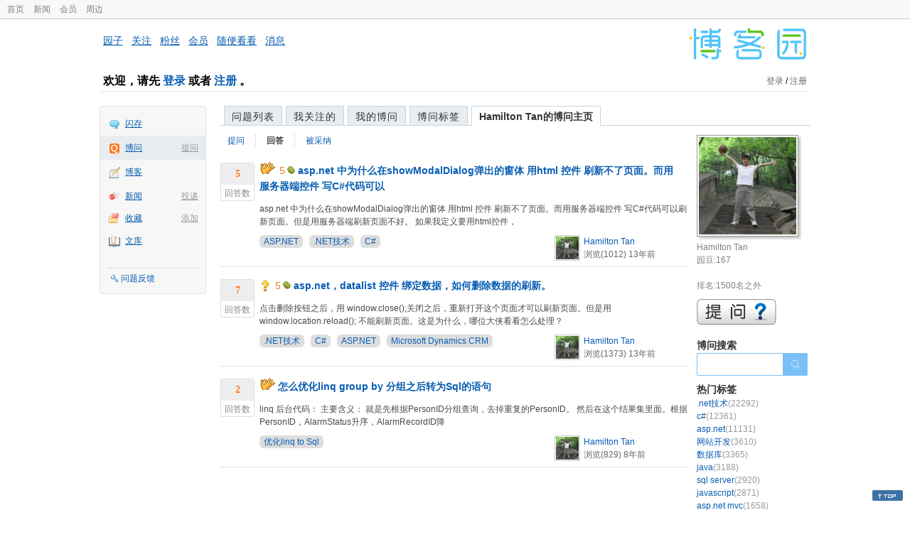

--- FILE ---
content_type: text/html; charset=utf-8
request_url: https://q.cnblogs.com/u/allenhua
body_size: 4820
content:
<!DOCTYPE html>
<html lang="zh-cn">
<head>
    <meta charset="utf-8" />
    <meta name="viewport" content="width=device-width, initial-scale=1" />
    <title>Hamilton Tan回答的问题_博问_博客园</title>
    <meta name="keywords" content="博问,IT问答,IT知识问答,程序员问答,电脑技术问答,IT问题解答" />
    <meta name="description" content="博问,程序员问答社区,解决你的IT难题。博问是一套IT知识互动式问答分享平台。用户可以根据自身的需求,有针对性地提出问题,同时这些答案又将作为搜索结果,满足有相同或类似问题的用户需求。" />
    <meta name="renderer" content="webkit">
    <meta name="force-rendering" content="webkit">
        <link rel="canonical" href="https://q.cnblogs.com/u/allenhua" />
    <link rel="icon" href="https://assets.cnblogs.com/favicon_v3_2.ico" type="image/x-icon" />
    <link href="/bundles/css/common.min.css?v=vOeKAn0T0RPjj2azbHE-wzz-be9rPZGpoR2Xogs_Qlw" rel="stylesheet" />
    
    <link href="/bundles/css/list.min.css?v=G9E-FDDInzh44Hqy3FDs00YxPDYt73A36LpwkBK-VZk" rel="stylesheet" />

    <script src="//assets.cnblogs.com/script/jquery.js" type="text/javascript"></script>
    <script src="//assets.cnblogs.com/script/json2.js" type="text/javascript"></script>
    <script src="//assets.cnblogs.com/script/paste-upload-image.js"></script>
    <script src="//q-cdn.cnblogs.com/bundles/js/common.min.js" type="text/javascript"></script>
    <script src="//q-cdn.cnblogs.com/bundles/js/external.min.js" type="text/javascript"></script>
    <script src="//q-cdn.cnblogs.com/Component/layer/layer.js" type="text/javascript"></script>
    
    <script src="//q-cdn.cnblogs.com/bundles/js/forbidtohome.min.js" type="text/javascript"></script>
    <script type="text/javascript">
        $(window).ready(function() {
            $(".current_nav").attr("class", "");
            $("#lasttopnav_li").attr("style", "display:unset;");
            if ($(window).width() < 767) {
                $("#lasttopnav").attr("class", "current_nav").html("个人主页").attr("href", "");
            } else {
                $("#lasttopnav").attr("class", "current_nav").html(DecodeHtml("Hamilton Tan的博问主页"))
                    .attr("href", "");
            }
            $(".current_tab").attr("class", "");
            $("#second_nav ul li a[href='/u/allenhua/answered']").attr("class", "current_tab");
            bindask();
            loadSidebar();
        });

        function DecodeHtml(str) {
            return $('<div/>').html(str).text();
        }
    </script>

</head>
<body>
    <div id="hd_top" class="clearfix">
        <div id="hd_top_w">
            <a href="//www.cnblogs.com">首页</a>
            <a href="//news.cnblogs.com/">新闻</a>
            <a href="https://cnblogs.vip/">会员</a>
            <a href="https://cnblogs.vip/store">周边</a>
        </div>
    </div>
    <div id="wrapper">
        <div id="header">
            <div id="logo">
                <a href="//www.cnblogs.com"><img src="//assets.cnblogs.com/images/logo/logo20170227.png" alt="logo" style="width:165px;height:55px;" /></a>
            </div>
            <div id="nav_block">
                <a href="//home.cnblogs.com/">园子</a> · <a href="//home.cnblogs.com/followees/">关注</a> · <a href="//home.cnblogs.com/followers/">粉丝</a> ·
                <a href="//home.cnblogs.com/vip">会员</a> · <a href="//home.cnblogs.com/feed/all/">随便看看</a> · <a href="//msg.cnblogs.com/" target="_blank">消息<span id="msg_count"></span></a>
            </div>
            <div class="clear"></div>
            <div id="header_user">
                <div class="topbar-left-logo">
                    <a href="//www.cnblogs.com"><img class="logo" src="/Images/newsite/cnblogs.svg" alt="博客园"></a>
                </div>
                
<h1 id="header_user_left">
        欢迎，请先 <a href="javascript:void(0);" onclick="return login();">登录</a> 或者 <a href="javascript:void(0);" onclick="return register();">注册</a> 。
</h1>
<div id="header_user_right">
        <a href="javascript:void(0);" onclick="return login();">登录</a> / <a href="javascript:void(0);" onclick="return register();">注册</a>
</div>


            </div>
            <div class="clear"></div>
        </div>
        <div id="container">

            <div id="app_bar">
    <p class="app_r_3"></p><p class="app_r_2"></p><p class="app_r_1"></p>
    <div id="app_list_wrapper">
        <ul class="app_list">
                <li class="">
                    <img src="//assets.cnblogs.com/images/ico_ing.gif" alt="" /><a href="https://ing.cnblogs.com/" id="app_ing">闪存</a>
                </li>
                <li class="current">
                            <em><a href="/q/new">提问</a></em>
                    <img src="//assets.cnblogs.com/images/ico_question.gif" alt="" /><a href="/" id="app_List">博问</a>
                </li>
                <li class="">
                    <img src="//assets.cnblogs.com/images/ico_blog.gif" alt="" /><a href="https://home.cnblogs.com/blog/" id="app_blog">博客</a>
                </li>
                <li class="">
                            <em><a href="https://news.cnblogs.com/n/publish">投递</a></em>
                    <img src="//assets.cnblogs.com/images/ico_news.gif" alt="" /><a href="https://home.cnblogs.com/news/" id="app_news">新闻</a>
                </li>
                <li class="">
                            <em><a href="#">添加</a></em>
                    <img src="//assets.cnblogs.com/images/ico_bookmark.gif" alt="" /><a href="https://wz.cnblogs.com/" id="app_wz">收藏</a>
                </li>
                <li class="">
                    <img src="//assets.cnblogs.com/images/ico_kb.gif" alt="" /><a href="https://home.cnblogs.com/kb/" id="app_kb">文库</a>
                </li>
        </ul>
        <div class="app_setting">
            <a href="https://group.cnblogs.com/forum/public/" class="flag_edit" target="_blank">问题反馈</a>
        </div>
    </div>
    <p class="app_r_1"></p><p class="app_r_2"></p><p class="app_r_3"></p>
</div>


            <div id="container_content">

                <div class="main_nav">
                    <ul class="topic_nav_block">
                        <li><a href="/">问题列表</a> </li>
                        <li><a href="/list/MyStarQuestion">我关注的</a> </li>
                        <li><a href="/list/myquestion">我的博问</a> </li>
                        <li><a href="/tag/list">博问标签</a> </li>
                        <li style="display:none;" id="lasttopnav_li"><a href="javascript:void(0);" id="lasttopnav"></a></li>
                    </ul>
                    <div class="clear">
                    </div>
                </div>

                <div id="main">
                    
<style type="text/css">
    @media (max-width: 767px) {
        .main_nav ul li {
            width: 20%;
        }

        #second_nav li {
            padding: 0 15px;
        }
    }
</style>

<div class="container_content">
    <div class="container_content_div">
        <div id="second_nav" style="float: left;">
            <ul>
                <li id="first_nav">
                    <a href="/u/allenhua/question" title="Hamilton Tan提的问题列表">
                        提问
                    </a>
                </li>
                <li>
                    <a href="/u/allenhua/answered" class="" title="所有Hamilton Tan曾回答的问题">
                        回答
                    </a>
                </li>
                <li>
                    <a href="/u/allenhua/bestanswer" class="" title="Hamilton Tan的回答被采纳的问题">
                        被采纳
                    </a>
                </li>
                <li>
                </li>
            </ul>
        </div>
            <div class="clear">
            </div>
                <div class="one_entity">
                    <div class="answercount">
                        <div class="diggit">
                            <div class="diggnum answered">5</div>
                            <div class="diggword">
                                回答数
                            </div>
                        </div>
                        <div class="clear">
                        </div>
                    </div>
                    <div id="news_item_43995" class="news_item">
                        <h2 class="news_entry">
                                    <img src="/Images/icn_flag.gif" alt="回答被采纳" title="回答被采纳" />
                                <span class="gold">5</span><img alt="" src="//assets.cnblogs.com/images/icons/yuandou20170322.png" class="coin-icon" />
                            <a target="_blank" href="/q/43995">asp.net 中为什么在showModalDialog弹出的窗体 用html 控件 刷新不了页面。而用服务器端控件 写C#代码可以</a>
                        </h2>
                        <div class="news_summary">
asp.net 中为什么在showModalDialog弹出的窗体 用html 控件 刷新不了页面。而用服务器端控件 写C#代码可以刷新页面。但是用服务器端刷新页面不好。 如果我定义要用html控件，                        </div>
                        <div class="news_footer">
                            <div class="question-tag-div">
                                        <a style="background-color:#DDD;margin-right: 6px;padding: 2px 6px;border-radius: 6px 6px 6px 6px;" href="/tag/asp.net/unsolved">ASP.NET</a>
                                        <a style="background-color:#DDD;margin-right: 6px;padding: 2px 6px;border-radius: 6px 6px 6px 6px;" href="/tag/.net%E6%8A%80%E6%9C%AF/unsolved">.NET技术</a>
                                        <a style="background-color:#DDD;margin-right: 6px;padding: 2px 6px;border-radius: 6px 6px 6px 6px;" href="/tag/c%23/unsolved">C#</a>
                            </div>
                            <div class="news_footer_user">
                                <a href="/u/allenhua" class="author">
                                    <img alt="Hamilton Tan的主页" src="//pic.cnblogs.com/face/454090/20140221001553.png" />
                                </a><a href="/u/allenhua" class="news_contributor">Hamilton Tan</a><br />
                                浏览(1012) <span title="2012-11-27 16:42" class="date">13年前</span>
                            </div>
                        </div>
                        <div class="clear">
                        </div>
                    </div>
                </div>
                <div class="clear">
                </div>
                <div class="one_entity">
                    <div class="answercount">
                        <div class="diggit">
                            <div class="diggnum answered">7</div>
                            <div class="diggword">
                                回答数
                            </div>
                        </div>
                        <div class="clear">
                        </div>
                    </div>
                    <div id="news_item_43999" class="news_item">
                        <h2 class="news_entry">
                                <img style="vertical-align: middle;" src="/Images/icn_mark.gif" alt="待解决问题" title="待解决问题" />
                                <span class="gold">5</span><img alt="" src="//assets.cnblogs.com/images/icons/yuandou20170322.png" class="coin-icon" />
                            <a target="_blank" href="/q/43999">asp.net，datalist 控件 绑定数据，如何删除数据的刷新。</a>
                        </h2>
                        <div class="news_summary">
点击删除按钮之后，用 window.close();关闭之后，重新打开这个页面才可以刷新页面。但是用window.location.reload(); 不能刷新页面。这是为什么，哪位大侠看看怎么处理？                        </div>
                        <div class="news_footer">
                            <div class="question-tag-div">
                                        <a style="background-color:#DDD;margin-right: 6px;padding: 2px 6px;border-radius: 6px 6px 6px 6px;" href="/tag/.net%E6%8A%80%E6%9C%AF/unsolved">.NET技术</a>
                                        <a style="background-color:#DDD;margin-right: 6px;padding: 2px 6px;border-radius: 6px 6px 6px 6px;" href="/tag/c%23/unsolved">C#</a>
                                        <a style="background-color:#DDD;margin-right: 6px;padding: 2px 6px;border-radius: 6px 6px 6px 6px;" href="/tag/asp.net/unsolved">ASP.NET</a>
                                        <a style="background-color:#DDD;margin-right: 6px;padding: 2px 6px;border-radius: 6px 6px 6px 6px;" href="/tag/microsoft%20dynamics%20crm/unsolved">Microsoft Dynamics CRM</a>
                            </div>
                            <div class="news_footer_user">
                                <a href="/u/allenhua" class="author">
                                    <img alt="Hamilton Tan的主页" src="//pic.cnblogs.com/face/454090/20140221001553.png" />
                                </a><a href="/u/allenhua" class="news_contributor">Hamilton Tan</a><br />
                                浏览(1373) <span title="2012-11-27 17:05" class="date">13年前</span>
                            </div>
                        </div>
                        <div class="clear">
                        </div>
                    </div>
                </div>
                <div class="clear">
                </div>
                <div class="one_entity">
                    <div class="answercount">
                        <div class="diggit">
                            <div class="diggnum answered">2</div>
                            <div class="diggword">
                                回答数
                            </div>
                        </div>
                        <div class="clear">
                        </div>
                    </div>
                    <div id="news_item_103248" class="news_item">
                        <h2 class="news_entry">
                                    <img src="/Images/icn_flag.gif" alt="回答被采纳" title="回答被采纳" />
                            <a target="_blank" href="/q/103248">怎么优化linq group by 分组之后转为Sql的语句</a>
                        </h2>
                        <div class="news_summary">
linq 后台代码： 主要含义： 就是先根据PersonID分组查询，去掉重复的PersonID。 然后在这个结果集里面。根据PersonID，AlarmStatus升序，AlarmRecordID降                        </div>
                        <div class="news_footer">
                            <div class="question-tag-div">
                                        <a style="background-color:#DDD;margin-right: 6px;padding: 2px 6px;border-radius: 6px 6px 6px 6px;" href="/tag/%E4%BC%98%E5%8C%96linq%20to%20sql/unsolved">优化linq to Sql</a>
                            </div>
                            <div class="news_footer_user">
                                <a href="/u/allenhua" class="author">
                                    <img alt="Hamilton Tan的主页" src="//pic.cnblogs.com/face/454090/20140221001553.png" />
                                </a><a href="/u/allenhua" class="news_contributor">Hamilton Tan</a><br />
                                浏览(829) <span title="2018-01-21 12:00" class="date">8年前</span>
                            </div>
                        </div>
                        <div class="clear">
                        </div>
                    </div>
                </div>
                <div class="clear">
                </div>
    </div>
    <div id="right_sidebar">
        <div class="shadow">
            <div>
                <a href="//home.cnblogs.com/u/allenhua" title="Hamilton Tan的主页">
                    <img src="//pic.cnblogs.com/avatar/454090/20140221001553.png" alt="" />
                </a>
            </div>
        </div>
        <div class="sidebar_white">
            <div class="my_rank">
                Hamilton Tan<br />
                园豆:167<br />
                    <br />排名:1500名之外<br />
            </div>
            <div class="clear">
            </div>
            <div class="right_content_wrapper2">
                <a href="/q/new"><img id="img_ask" alt="提问" src="/Images/askqesbg.png" /></a>
            </div>
            <div class="right_content_wrapper2">
                <h2>
                    博问搜索
                </h2>
                <div class="ssearch" style="margin: 0px;">
                    <input type="text" onkeydown="search_answer_enter(event);" class="search-question-box" name="souword" id="souword" />
                    <input type="button" class="search-question-button" onclick="search_answer();return false;"
                           name="btnSearch" />
                </div>
            </div>
            <span id="right_hotcate"></span>
            <span id="right_weekexpert"></span>
            <div class="right_content_ad">
                <img alt="" src="//q-cdn.cnblogs.com/Images/ad.gif" />
            </div>
            <div class="right_content_wrapper2">
                <h2>
                    关于博问
                </h2>
                <ul class="quick_link">
                    <li>» <a href="/q/faq" target="_blank">博问帮助</a> </li>
                    <li>
                        » <a href="https://group.cnblogs.com/forum/bugs/newpost/" target="_blank">发现问题</a>
                    </li>
                    <li>
                        » <a href="https://group.cnblogs.com/forum/ideas/newpost/" target="_blank">我有建议</a>
                    </li>
                </ul>
            </div>
        </div>
    </div>
</div>
<script type="text/javascript">
    function search_answer() {
        window.location = 'https://zzk.cnblogs.com/s?t=q&w=' + encodeURIComponent($("#souword").val());
    }
    function search_answer_enter(event) {
        if (event.keyCode == 13) {
            search_answer();
            return false;
        }
        else {
            return true;
        }
    }
</script>

                </div>

                <div id="right_sidebar">
                    
                </div>
                <div class="clear"></div>
            </div>
            <div class="clear"></div>
        </div>
        <div id="footer">
            <a href="https://about.cnblogs.com">关于博客园</a><a href="https://about.cnblogs.com/contact">联系我们</a><a href="https://about.cnblogs.com/bd">商务合作</a>©2004-2026<a href="http://www.cnblogs.com">博客园</a><span id="powered_by">Powered by .NET on Kubernetes</span><span id="profiler_footer"></span>
        </div>
    </div>
    <script type="text/javascript">
        (function(c,l,a,r,i,t,y){
            c[a]=c[a]||function(){(c[a].q=c[a].q||[]).push(arguments)};
            t=l.createElement(r);t.async=1;t.src="https://www.clarity.ms/tag/"+i;
            y=l.getElementsByTagName(r)[0];y.parentNode.insertBefore(t,y);
        })(window, document, "clarity", "script", "l82i9eu4no");
    </script>
</body>
</html>
